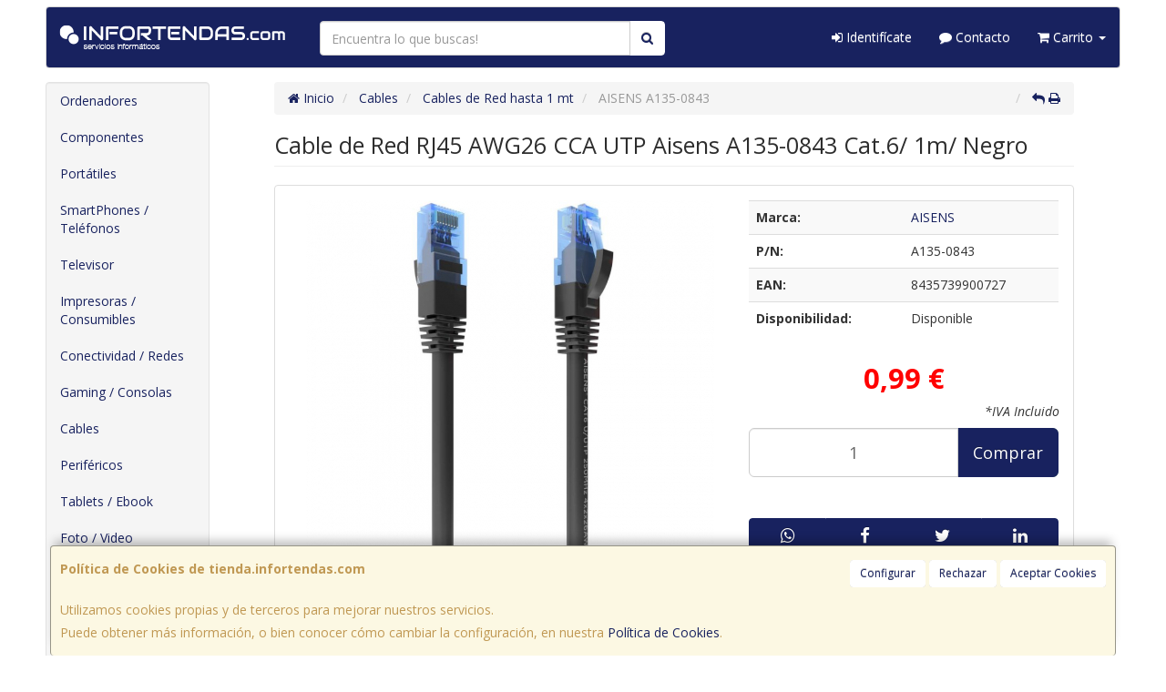

--- FILE ---
content_type: text/css
request_url: https://www.tienda.infortendas.com/assets/css/e_style.min.css?v=37
body_size: 813
content:
@import url("https://fonts.googleapis.com/css?family=Open+Sans:400,700,300");html{height:100%}body{font-family:"Open Sans";color:#333333!important}a,a:active{}a.activo,a:hover{}h1{}h2{}h3{}h4{}a{color:#18225f}#products .precio{color:#18225f}.navbar{background-image:linear-gradient(#18225f,#18225f)}.navbar-default .navbar-nav>li>a,.navbar-default .navbar-nav>li>a:hover,.navbar-default .navbar-nav>li>a:focus,.navbar-default .navbar-nav>li>a:active{color:#fff}.navbar-default .navbar-nav>.open>a,.navbar-default .navbar-nav>.open>a:hover,.navbar-default .navbar-nav>.open>a:focus{color:#fff}.navbar-inverse{background-image:linear-gradient(#18225f,#18225f)}.navbar-inverse .navbar-nav>li>a{color:#fff}.btn-success,.btn-success:hover,.btn-success:active{background-image:linear-gradient(#18225f,#18225f);border:1px solid #18225f}.btn-default,.btn-default:hover,.btn-default:active{background-image:linear-gradient(#fff,#fff);border:1px solid #fff;color:#18225f}.btn-warning,.btn-warning:hover,.btn-warning:active{background-image:linear-gradient(#18225f,#18225f);border:1px solid #18225f}.btn-primary,.btn-primary:hover,.btn-primary:active{background-image:linear-gradient(#18225f,#18225f);border:1px solid #18225f}.btn-success:hover,.btn-success:focus,.btn-success.focus,.btn-success:active,.btn-success.active,.open>.dropdown-toggle.btn-success{background-color:#18225f;border-color:#18225f}@media (min-width:1200px){.container{width:auto}}#page.boxed{box-shadow:0px 0px 0px;margin:0 35px}@media (max-width:767px){.visible-xs{background-color:#18225f}#page.boxed{box-shadow:0px 0px 0px;margin:0px}}.btn-default,.btn-primary,.btn-success,.btn-info,.btn-warning,.btn-danger{}.btn-default:active,.btn-primary:active,.btn-success:active,.btn-info:active,.btn-warning:active,.btn-danger:active,.btn-default.active,.btn-primary.active,.btn-success.active,.btn-info.active,.btn-warning.active,.btn-danger.active{}.btn-default .badge,.btn-primary .badge,.btn-success .badge,.btn-info .badge,.btn-warning .badge,.btn-danger .badge{}.btn:active,.btn.active{}.btn-default{}.btn-default:hover,.btn-default:focus{}.btn-default:active,.btn-default.active{}.btn-default.disabled,.btn-default:disabled,.btn-default[disabled]{}.btn-primary{}.btn-primary:hover,.btn-primary:focus{}.btn-primary:active,.btn-primary.active{}.btn-primary.disabled,.btn-primary:disabled,.btn-primary[disabled]{}.btn-success{}.btn-success:hover,.btn-success:focus{}.btn-success:active,.btn-success.active{}.btn-success.disabled,.btn-success:disabled,.btn-success[disabled]{}.btn-info{}.btn-info:hover,.btn-info:focus{}.btn-info:active,.btn-info.active{}.btn-info.disabled,.btn-info:disabled,.btn-info[disabled]{}.btn-warning{}.btn-warning:hover,.btn-warning:focus{}.btn-warning:active,.btn-warning.active{}.btn-warning.disabled,.btn-warning:disabled,.btn-warning[disabled]{}.btn-danger{}.btn-danger:hover,.btn-danger:focus{}.btn-danger:active,.btn-danger.active{}.btn-danger.disabled,.btn-danger:disabled,.btn-danger[disabled]{}.thumbnail,.img-thumbnail{}.dropdown-menu>li>a:hover,.dropdown-menu>li>a:focus{}.dropdown-menu>.active>a,.dropdown-menu>.active>a:hover,.dropdown-menu>.active>a:focus{}.navbar-default{}.navbar-default .navbar-nav>.open>a,.navbar-default .navbar-nav>.active>a{}.navbar-brand,.navbar-nav>li>a{}.navbar-inverse{}.navbar-inverse .navbar-nav>.open>a,.navbar-inverse .navbar-nav>.active>a{}.navbar-inverse .navbar-brand,.navbar-inverse .navbar-nav>li>a{}.navbar-static-top,.navbar-fixed-top,.navbar-fixed-bottom{}@media (max-width:767px){.navbar .navbar-nav .open .dropdown-menu>.active>a,.navbar .navbar-nav .open .dropdown-menu>.active>a:hover,.navbar .navbar-nav .open .dropdown-menu>.active>a:focus{}}.alert{}.alert-success{}.alert-info{}.alert-warning{}.alert-danger{}.progress{}.progress-bar{}.progress-bar-success{}.progress-bar-info{}.progress-bar-warning{}.progress-bar-danger{}.progress-bar-striped{}.list-group{}.list-group-item.active,.list-group-item.active:hover,.list-group-item.active:focus{}.list-group-item.active .badge,.list-group-item.active:hover .badge,.list-group-item.active:focus .badge{}.panel{}.panel-default>.panel-heading{}.panel-primary>.panel-heading{}.panel-success>.panel-heading{}.panel-info>.panel-heading{}.panel-warning>.panel-heading{}.panel-danger>.panel-heading{}.well{}@media (max-width:991px){}@media (min-width:768px){}@media (min-width:992px){}@media (min-width:1200px){}